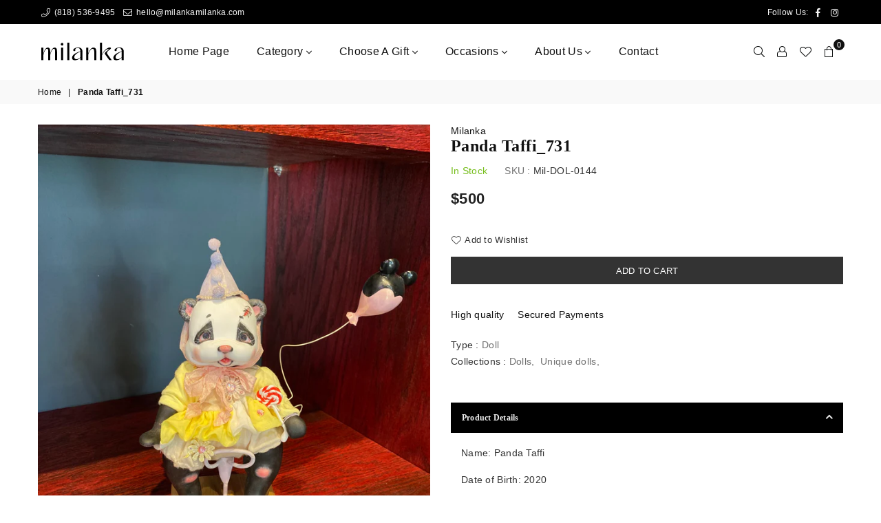

--- FILE ---
content_type: image/svg+xml
request_url: https://milankamilanka.com/cdn/shop/files/logo_1.svg?v=1677753783
body_size: 751
content:
<svg width="799" height="168" viewBox="0 0 799 168" fill="none" xmlns="http://www.w3.org/2000/svg">
<g clip-path="url(#clip0_25_2)">
<path d="M128.55 46.4502C106.4 46.4502 90.7006 83.4502 86.1906 106.66V104.08C86.1906 72.6902 87.2606 46.4502 62.1106 46.4502C39.9606 46.4502 24.2606 83.4502 19.7406 106.66V48.0002H0.170585L0.100586 166.27H19.7406V118.06C21.6806 104.06 36.5206 57.4202 55.6606 57.4202C67.9106 57.4202 66.4106 76.3402 66.4106 103.87V166.22H86.1906V118.06C88.1206 104.06 102.96 57.4202 122.09 57.4202C134.35 57.4202 132.85 76.3402 132.85 103.87V166.22H152.41V104.08C152.41 72.6902 153.5 46.4502 128.55 46.4502Z" fill="white"/>
<path d="M201 2.16016C197.585 2.1837 194.316 3.55005 191.901 5.9639C189.485 8.37775 188.116 11.6452 188.09 15.0602C188.183 18.4206 189.584 21.612 191.994 23.9558C194.404 26.2996 197.633 27.6109 200.995 27.6109C204.357 27.6109 207.586 26.2996 209.996 23.9558C212.406 21.612 213.806 18.4206 213.9 15.0602C213.889 11.6421 212.527 8.36707 210.11 5.95013C207.693 3.5332 204.418 2.17071 201 2.16016ZM191.55 48.0002V166.22H211.12V48.0002H191.55Z" fill="white"/>
<path d="M251.55 0V166.22H271.12V0H251.55Z" fill="white"/>
<path d="M398.26 166.22V166.29L398.43 166.22H398.26Z" fill="white"/>
<path d="M503.09 46.4502C481.16 46.4502 458.15 84.3002 453.63 107.52V48.0002H434.07V166.22H453.63V120.42C454.49 103.65 474.71 57.6302 496.63 57.6302C510.82 57.6302 512.98 76.3402 512.98 103.87V166.22H532.55V104.08C532.55 72.6902 533.41 46.4502 503.09 46.4502Z" fill="white"/>
<path d="M676 158.27L673.74 155.17C671.47 152.03 669.16 148.8 666.74 145.58L662.86 140.29L647.86 119.78C644.64 115.47 641.63 111.17 638.61 107.09C628.94 91.82 641.61 82.15 653.45 72.26C663.55 63.87 674.1 58.06 674.1 51.62C674.1 48.39 668.5 45.81 660.98 45.81C634.53 45.81 595.39 86.02 587.22 113.97V0H567.59V166.22H587.16V126.66C587.16 104.94 614.9 74.83 633.61 64.73C638.12 62.37 652.53 57.63 652.53 63.87C652.53 65.59 650.17 67.31 646.94 69.87C635.94 78.48 607.16 94.38 616.19 108.57L640.79 141.81L652.32 157.39L658.84 166.2H681.78L676 158.27Z" fill="white"/>
<path d="M398.19 86.2403C398.19 53.1203 374.76 42.1504 345.29 46.4504C325.53 49.2004 313.82 57.5004 310.12 64.9704C309.236 66.5314 308.774 68.2962 308.78 70.0904C308.78 72.8751 309.886 75.5458 311.856 77.515C313.825 79.4841 316.495 80.5904 319.28 80.5904C322.065 80.5904 324.736 79.4841 326.705 77.515C328.674 75.5458 329.78 72.8751 329.78 70.0904C329.78 68.1504 327.93 61.7104 327.93 61.7104C331.8 55.2704 341.26 49.8904 352.45 49.7104C364.68 49.5004 376.73 57.1604 378.29 80.7104C378.29 80.7104 336.38 95.4503 318.84 108.77C306.77 117.94 295.04 130.56 298.04 148.83C299.8 158.74 306.91 164.15 315.93 166.25C319.16 166.992 322.466 167.354 325.78 167.33C329.537 167.359 333.288 166.997 336.97 166.25C357.07 162.25 371.34 147.96 378.46 141.74V166.32L398.31 166.25V119C398.22 109.6 398.19 98.5703 398.19 86.2403ZM354.11 153.75C342.72 159.12 324.87 156.98 320.11 144.93C315.41 132.67 322.7 117 340.35 105C349.26 99.0004 365.81 88.5504 378.35 83.7204C378.35 87.9504 378.35 138.27 378.35 138.27C373 143.43 362.07 150.31 354.11 153.75Z" fill="white"/>
<path d="M798.11 86.2403C798.11 53.1203 774.68 42.1504 745.21 46.4504C725.44 49.2004 713.73 57.5004 710 65.0004C709.112 66.5606 708.647 68.3253 708.65 70.1204C708.65 72.9051 709.756 75.5758 711.725 77.545C713.695 79.5141 716.365 80.6204 719.15 80.6204C721.935 80.6204 724.605 79.5141 726.575 77.545C728.544 75.5758 729.65 72.9051 729.65 70.1204C729.65 68.1804 727.8 61.7404 727.8 61.7404C731.67 55.3004 741.13 49.9204 752.31 49.7404C764.55 49.5304 776.59 57.1903 778.16 80.7403C778.16 80.7403 736.25 95.4803 718.71 108.8C706.63 117.97 694.9 130.59 697.91 148.86C699.67 158.77 706.78 164.18 715.79 166.28C719.02 167.021 722.326 167.384 725.64 167.36C729.401 167.39 733.154 167.028 736.84 166.28C756.94 162.28 771.21 147.99 778.33 141.77V166.35L798.18 166.28V119C798.14 109.6 798.11 98.5703 798.11 86.2403ZM754 153.75C742.6 159.12 724.76 156.98 720 144.93C715.26 132.67 722.56 116.98 740.2 105C749.11 99.0004 765.66 88.5504 778.26 83.7204C778.26 87.9504 778.26 138.27 778.26 138.27C773 143.43 762 150.31 754 153.75Z" fill="white"/>
</g>
<defs>
<clipPath id="clip0_25_2">
<rect width="799" height="168" fill="white"/>
</clipPath>
</defs>
</svg>


--- FILE ---
content_type: image/svg+xml
request_url: https://milankamilanka.com/cdn/shop/files/logo_500x@2x.svg?v=1676372713
body_size: 883
content:
<svg width="799" height="168" viewBox="0 0 799 168" fill="none" xmlns="http://www.w3.org/2000/svg">
<path d="M128.55 46.4502C106.4 46.4502 90.7001 83.4502 86.1901 106.66V104.08C86.1901 72.6902 87.2601 46.4502 62.1101 46.4502C39.9601 46.4502 24.2601 83.4502 19.7401 106.66V48.0002H0.170097L0.100098 166.27H19.7401V118.06C21.6801 104.06 36.5201 57.4202 55.6601 57.4202C67.9101 57.4202 66.4101 76.3402 66.4101 103.87V166.22H86.1901V118.06C88.1201 104.06 102.96 57.4202 122.09 57.4202C134.35 57.4202 132.85 76.3402 132.85 103.87V166.22H152.41V104.08C152.41 72.6902 153.5 46.4502 128.55 46.4502Z" fill="black"/>
<path d="M201 2.16016C197.585 2.1837 194.316 3.55005 191.901 5.9639C189.485 8.37775 188.116 11.6452 188.09 15.0602C188.183 18.4206 189.584 21.612 191.994 23.9558C194.404 26.2996 197.633 27.6109 200.995 27.6109C204.357 27.6109 207.586 26.2996 209.996 23.9558C212.406 21.612 213.806 18.4206 213.9 15.0602C213.889 11.6421 212.527 8.36707 210.11 5.95013C207.693 3.5332 204.418 2.17071 201 2.16016ZM191.55 48.0002V166.22H211.12V48.0002H191.55Z" fill="black"/>
<path d="M251.55 0V166.22H271.12V0H251.55Z" fill="black"/>
<path d="M398.26 166.22V166.29L398.43 166.22H398.26Z" fill="black"/>
<path d="M503.09 46.4502C481.16 46.4502 458.15 84.3002 453.63 107.52V48.0002H434.07V166.22H453.63V120.42C454.49 103.65 474.71 57.6302 496.63 57.6302C510.82 57.6302 512.98 76.3402 512.98 103.87V166.22H532.55V104.08C532.55 72.6902 533.41 46.4502 503.09 46.4502Z" fill="black"/>
<path d="M676 158.27L673.74 155.17C671.47 152.03 669.16 148.8 666.74 145.58L662.86 140.29L647.86 119.78C644.64 115.47 641.63 111.17 638.61 107.09C628.94 91.82 641.61 82.15 653.45 72.26C663.55 63.87 674.1 58.06 674.1 51.62C674.1 48.39 668.5 45.81 660.98 45.81C634.53 45.81 595.39 86.02 587.22 113.97V0H567.59V166.22H587.16V126.66C587.16 104.94 614.9 74.83 633.61 64.73C638.12 62.37 652.53 57.63 652.53 63.87C652.53 65.59 650.17 67.31 646.94 69.87C635.94 78.48 607.16 94.38 616.19 108.57L640.79 141.81L652.32 157.39L658.84 166.2H681.78L676 158.27Z" fill="black"/>
<path d="M398.19 86.2403C398.19 53.1203 374.76 42.1504 345.29 46.4504C325.53 49.2004 313.82 57.5004 310.12 64.9704C309.236 66.5314 308.774 68.2962 308.78 70.0904C308.78 72.8751 309.886 75.5458 311.856 77.515C313.825 79.4841 316.495 80.5904 319.28 80.5904C322.065 80.5904 324.736 79.4841 326.705 77.515C328.674 75.5458 329.78 72.8751 329.78 70.0904C329.78 68.1504 327.93 61.7104 327.93 61.7104C331.8 55.2704 341.26 49.8904 352.45 49.7104C364.68 49.5004 376.73 57.1604 378.29 80.7104C378.29 80.7104 336.38 95.4503 318.84 108.77C306.77 117.94 295.04 130.56 298.04 148.83C299.8 158.74 306.91 164.15 315.93 166.25C319.16 166.992 322.466 167.354 325.78 167.33C329.537 167.359 333.288 166.997 336.97 166.25C357.07 162.25 371.34 147.96 378.46 141.74V166.32L398.31 166.25V119C398.22 109.6 398.19 98.5703 398.19 86.2403ZM354.11 153.75C342.72 159.12 324.87 156.98 320.11 144.93C315.41 132.67 322.7 117 340.35 105C349.26 99.0004 365.81 88.5504 378.35 83.7204C378.35 87.9504 378.35 138.27 378.35 138.27C373 143.43 362.07 150.31 354.11 153.75Z" fill="black"/>
<path d="M798.11 86.2403C798.11 53.1203 774.68 42.1504 745.21 46.4504C725.44 49.2004 713.73 57.5004 710 65.0004C709.112 66.5606 708.647 68.3253 708.65 70.1204C708.65 72.9051 709.756 75.5758 711.725 77.545C713.695 79.5141 716.365 80.6204 719.15 80.6204C721.935 80.6204 724.605 79.5141 726.575 77.545C728.544 75.5758 729.65 72.9051 729.65 70.1204C729.65 68.1804 727.8 61.7404 727.8 61.7404C731.67 55.3004 741.13 49.9204 752.31 49.7404C764.55 49.5304 776.59 57.1903 778.16 80.7403C778.16 80.7403 736.25 95.4803 718.71 108.8C706.63 117.97 694.9 130.59 697.91 148.86C699.67 158.77 706.78 164.18 715.79 166.28C719.02 167.021 722.326 167.384 725.64 167.36C729.401 167.39 733.154 167.028 736.84 166.28C756.94 162.28 771.21 147.99 778.33 141.77V166.35L798.18 166.28V119C798.14 109.6 798.11 98.5703 798.11 86.2403ZM754 153.75C742.6 159.12 724.76 156.98 720 144.93C715.26 132.67 722.56 116.98 740.2 105C749.11 99.0004 765.66 88.5504 778.26 83.7204C778.26 87.9504 778.26 138.27 778.26 138.27C773 143.43 762 150.31 754 153.75Z" fill="black"/>
</svg>
